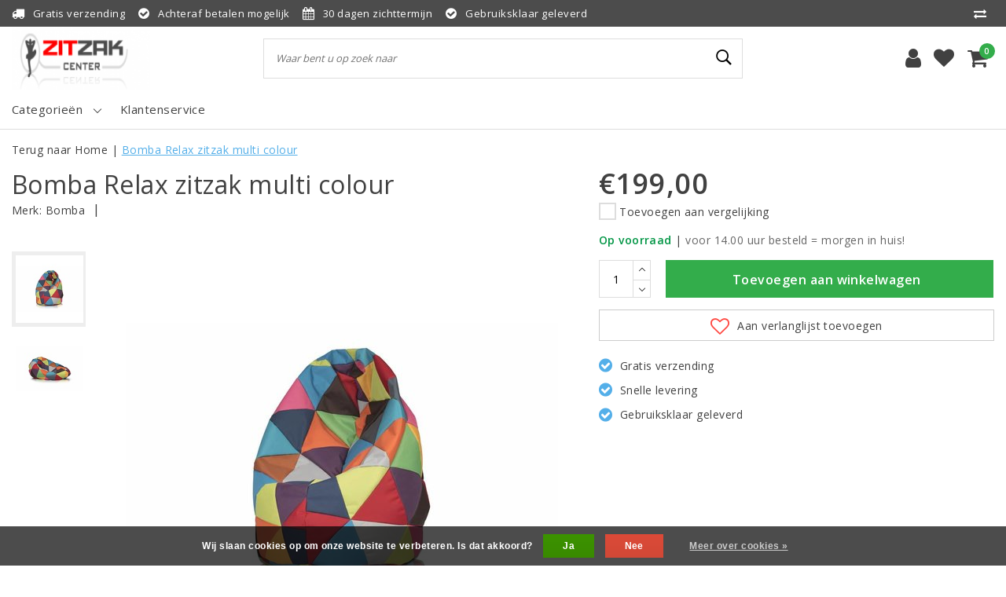

--- FILE ---
content_type: text/html;charset=utf-8
request_url: https://www.zitzakcenter.nl/bomba-relax-zitzak-multi-colour.html
body_size: 11878
content:
<!DOCTYPE html>
<html lang="nl">
  <head>
    <!--
		Zitzakcenter by InStijl Media
    InStijl Media Unity Theme v2.1
    Theme by InStijl Media
    https://www.instijlmedia.nl
    
    If you are interested in our special offers or some customizaton, please contact us at info@instijlmedia.nl.
    -->
        <meta http-equiv="X-UA-Compatible" content="IE=Edge">
<title>Bomba Relax zitzak multi colour | Zitzakcenter</title>
<meta name="description" content="Deze mega comfortabele stoel is op meerdere manieren te gebruiken zodat je er op allerlei manieren lekker in kan zitten, liggen of hangen.">
<meta name="keywords" content="zitzak, bomba ">
<meta name="HandheldFriendly" content="true">
<meta name="viewport" content="width=device-width, initial-scale=1, viewport-fit=cover">
<meta name="author" content="//www.instijlmedia.nl/">
<meta name="apple-mobile-web-app-capable" content="yes">
<meta name="apple-mobile-web-app-status-bar-style" content="white">
<meta name="author" content="//www.instijlmedia.nl/">
<meta name="theme-color" content="#ffffff">
<meta name="MobileOptimized" content="320">
<meta name="HandheldFriendly" content="true">
<link rel="icon" type="image/x-icon" href="https://cdn.webshopapp.com/shops/94596/themes/183703/assets/favicon.ico?20250327145548">
<link rel="apple-touch-icon" href="https://cdn.webshopapp.com/shops/94596/themes/183703/assets/favicon.ico?20250327145548">
<link rel="preconnect" href="//ajax.googleapis.com">
<link rel="preconnect" href="//cdn.webshopapp.com/">
<link rel="preconnect" href="//cdn.webshopapp.com/">	
<link rel="dns-prefetch" href="//ajax.googleapis.com">
<link rel="dns-prefetch" href="//cdn.webshopapp.com/">
<link rel="dns-prefetch" href="//cdn.webshopapp.com/">	

<meta property="fb:app_id" content="966242223397117"/>
<meta property="og:type" content="website"> 
<meta property="og:description" content="Deze mega comfortabele stoel is op meerdere manieren te gebruiken zodat je er op allerlei manieren lekker in kan zitten, liggen of hangen.">
<meta property="og:image" content="https://cdn.webshopapp.com/shops/94596/themes/183703/assets/logo.png?20250327145548">

		<link rel="preload" as="style" href="//fonts.googleapis.com/css?family=Open%20Sans:300,400,600&amp;display=swap">
	<link rel="preconnect" href="https://fonts.googleapis.com">
	<link rel="preconnect" href="https://fonts.gstatic.com" crossorigin>
	<link rel="dns-prefetch" href="https://fonts.googleapis.com">
	<link rel="dns-prefetch" href="https://fonts.gstatic.com" crossorigin>

		<link href="//fonts.googleapis.com/css?family=Open%20Sans:300,400,600&amp;display=swap" rel="stylesheet" media="all">

<link rel="stylesheet" href="https://cdn.webshopapp.com/shops/94596/themes/183703/assets/ism-bootstrap-min.css?20250327145810" media="all" />
<link rel="stylesheet" href="https://cdn.webshopapp.com/shops/94596/themes/183703/assets/owl-carousel-min.css?20250327145810" media="all" />
<link rel="stylesheet" href="https://cdn.webshopapp.com/shops/94596/themes/183703/assets/stylesheet.css?20250327145810" media="all" />
<link rel="stylesheet" href="https://cdn.webshopapp.com/shops/94596/themes/183703/assets/productpage.css?20250327145810" media="all" />
<link rel="stylesheet" href="https://cdn.webshopapp.com/shops/94596/themes/183703/assets/media-queries.css?20250327145810" media="all" />
<link rel="stylesheet" href="https://cdn.webshopapp.com/shops/94596/themes/183703/assets/settings.css?20250327145810" media="all" /> 
    <script src="https://cdn.webshopapp.com/assets/jquery-1-9-1.js?2025-02-20"></script>
  <script src="https://cdn.webshopapp.com/shops/94596/themes/183703/assets/owl-carousel-min.js?20250327145810"></script>
         <script type="application/ld+json">
			{
				"@context": "http://schema.org/",
				"@type": "Organization",
				"url": "https://www.zitzakcenter.nl/",
				"name": "Zitzakcenter",
				"legalName": "Zitzakcenter",
				"description": "Deze mega comfortabele stoel is op meerdere manieren te gebruiken zodat je er op allerlei manieren lekker in kan zitten, liggen of hangen.",
				"logo": "https://cdn.webshopapp.com/shops/94596/themes/183703/assets/logo.png?20250327145548",
				"image": "https://cdn.webshopapp.com/shops/94596/themes/183703/assets/logo.png?20250327145548",
				"contactPoint": {
					"@type": "ContactPoint",
					"contactType": "Customer service",
					"telephone": ""
				}
			}
</script>  	    <script>var ism_blog = '0';</script>             <meta charset="utf-8"/>
<!-- [START] 'blocks/head.rain' -->
<!--

  (c) 2008-2026 Lightspeed Netherlands B.V.
  http://www.lightspeedhq.com
  Generated: 26-01-2026 @ 17:58:09

-->
<link rel="canonical" href="https://www.zitzakcenter.nl/bomba-relax-zitzak-multi-colour.html"/>
<link rel="alternate" href="https://www.zitzakcenter.nl/index.rss" type="application/rss+xml" title="Nieuwe producten"/>
<link href="https://cdn.webshopapp.com/assets/cookielaw.css?2025-02-20" rel="stylesheet" type="text/css"/>
<meta name="robots" content="noodp,noydir"/>
<meta name="google-site-verification" content="TLK4pT9OJRxStrEKGSa2UAegZi9V1Us-FNosxapbwm0"/>
<meta property="og:url" content="https://www.zitzakcenter.nl/bomba-relax-zitzak-multi-colour.html?source=facebook"/>
<meta property="og:site_name" content="Zitzakcenter"/>
<meta property="og:title" content="Bomba Relax zitzak multi colour"/>
<meta property="og:description" content="Deze mega comfortabele stoel is op meerdere manieren te gebruiken zodat je er op allerlei manieren lekker in kan zitten, liggen of hangen."/>
<meta property="og:image" content="https://cdn.webshopapp.com/shops/94596/files/146810756/bomba-bomba-relax-zitzak-multi-colour.jpg"/>
<!--[if lt IE 9]>
<script src="https://cdn.webshopapp.com/assets/html5shiv.js?2025-02-20"></script>
<![endif]-->
<!-- [END] 'blocks/head.rain' -->
  </head>
 	<body class="body osx webkit">
            
<script>
var google_tag_params = {
  ecomm_prodid: '55943804',
  ecomm_pagetype: 'product',
  ecomm_totalvalue: 199.00,
};
</script>
<script>
window.dataLayer = window.dataLayer || [];
dataLayer.push({google_tag_params: window.google_tag_params})
</script>
              <div id="page" class="page page-">
      <div id="wrapper" class="wrapper">
              	        <div id="resMenu" class="sidenav"> 
  <div class="menu-text">
    <a href="https://www.zitzakcenter.nl/" title="Zitzakcenter">
    	<strong>Zitzakcenter</strong>
    </a>
  </div>
  <div id="resMenuCloser" onclick="$('body, #resMenu, .btn-mobile.menu').removeClass('open');$('#resNav ul ul').removeClass('nav-active');">
    <span class="pe-7s-close"></span>
  </div>
  <div class="clear"></div>
  <div id="resNav">
    <ul class="categories list-unstyled p-0 m-0">
      <li class="item homepage">
        <a href="https://www.zitzakcenter.nl/" title="Zitzakcenter"><strong>Homepage</strong></a>
      </li>
            <li class="item category">
        <a href="" title="Zitzakken" onclick="return false;"><span>Zitzakken</span></a>
                <span class="pe-7s-angle-right"></span>
        <ul class="list-unstyled p-0 m-0">
          <li class="item goback">
        		<a href="" title="Zitzakken" onclick="$(this).closest('ul').removeClass('nav-active');return false;"><i class="pe-7s-angle-left"></i><span class="text">Terug naar Menu</span></a>
          </li>
          <li class="item">
        		<a href="https://www.zitzakcenter.nl/zitzakken/" title="Zitzakken"><strong>Zitzakken</strong></a>
          </li>
                    <li class="item">
            <a href="https://www.zitzakcenter.nl/zitzakken/grote-zitzakken/" title="Grote zitzakken"><span>Grote zitzakken</span></a>
                      </li>
                    <li class="item">
            <a href="https://www.zitzakcenter.nl/zitzakken/kleine-zitzakken/" title="Kleine zitzakken"><span>Kleine zitzakken</span></a>
                      </li>
                    <li class="item">
            <a href="https://www.zitzakcenter.nl/zitzakken/sport-zitzakken/" title="Sport zitzakken"><span>Sport zitzakken</span></a>
                      </li>
                  </ul>
              </li>
            <li class="item category">
        <a href="" title="Kinder zitzakken" onclick="return false;"><span>Kinder zitzakken</span></a>
                <span class="pe-7s-angle-right"></span>
        <ul class="list-unstyled p-0 m-0">
          <li class="item goback">
        		<a href="" title="Kinder zitzakken" onclick="$(this).closest('ul').removeClass('nav-active');return false;"><i class="pe-7s-angle-left"></i><span class="text">Terug naar Menu</span></a>
          </li>
          <li class="item">
        		<a href="https://www.zitzakcenter.nl/kinder-zitzakken/" title="Kinder zitzakken"><strong>Kinder zitzakken</strong></a>
          </li>
                    <li class="item">
            <a href="https://www.zitzakcenter.nl/kinder-zitzakken/kinder-zitzak/" title="Kinder zitzak"><span>Kinder zitzak</span></a>
                      </li>
                    <li class="item">
            <a href="https://www.zitzakcenter.nl/kinder-zitzakken/kinder-zitzak-stoel/" title="Kinder zitzak stoel"><span>Kinder zitzak stoel</span></a>
                      </li>
                  </ul>
              </li>
            <li class="item category">
        <a href="https://www.zitzakcenter.nl/luxe-design-zitzakken/" title="Luxe design zitzakken"><span>Luxe design zitzakken</span></a>
              </li>
            <li class="item category">
        <a href="https://www.zitzakcenter.nl/outdoor-zitzakken/" title="Outdoor zitzakken"><span>Outdoor zitzakken</span></a>
              </li>
            <li class="item category">
        <a href="https://www.zitzakcenter.nl/zitzak-stoelen/" title="Zitzak stoelen"><span>Zitzak stoelen</span></a>
              </li>
            <li class="item category">
        <a href="https://www.zitzakcenter.nl/poefen/" title="Poefen"><span>Poefen</span></a>
              </li>
            <li class="item category">
        <a href="https://www.zitzakcenter.nl/zitzakvulling/" title="Zitzakvulling"><span>Zitzakvulling</span></a>
              </li>
            <li class="item category">
        <a href="https://www.zitzakcenter.nl/zitzakken-bedrukken/" title="Zitzakken bedrukken"><span>Zitzakken bedrukken</span></a>
              </li>
            <li class="item category">
        <a href="https://www.zitzakcenter.nl/hondenkussens/" title="Hondenkussens"><span>Hondenkussens</span></a>
              </li>
            <li class="item category">
        <a href="https://www.zitzakcenter.nl/airloungers/" title="Airloungers"><span>Airloungers</span></a>
              </li>
            <li class="item category">
        <a href="https://www.zitzakcenter.nl/aanbieding/" title="Aanbieding"><span>Aanbieding</span></a>
              </li>
          </ul>
    <ul class="list-unstyled p-0 m-0">
                         <li class="item">
        <a href="https://www.zitzakcenter.nl/brands/" title="Merken" onclick="return false;"><span>Merken</span></a>
                <span class="pe-7s-angle-right"></span>
        <ul class="submenu no-subs list-unstyled p-0 m-0">
          <li class="item goback">
        		<a href="" title="Merken" onclick="$(this).closest('ul').removeClass('nav-active');return false;"><i class="pe-7s-angle-left"></i><span>Terug naar Menu</span></a>
          </li>
          <li class="item">
        		<a href="https://www.zitzakcenter.nl/brands/" title="Merken"><strong>Merken</strong></a>
          </li>
                    <li class="item">
            <a href="https://www.zitzakcenter.nl/brands/bomba/" title="Bomba">Bomba</a>
          </li>
                    <li class="item">
            <a href="https://www.zitzakcenter.nl/brands/fredsack/" title="Fredsack">Fredsack</a>
          </li>
                    <li class="item">
            <a href="https://www.zitzakcenter.nl/brands/red-label/" title="Red Label">Red Label</a>
          </li>
                    <li class="item">
            <a href="https://www.zitzakcenter.nl/brands/sitonit/" title="Sitonit">Sitonit</a>
          </li>
                  </ul>
              </li>
                              <li class="item service">
          <a href="https://www.zitzakcenter.nl/service/" title="Service" class=""><span>Klantenservice</span></a>
      </li>
    </ul>
    <ul class="list-unstyled p-0 m-0">
        <li class="item lang">
         <a href="" onclick="return false;" title="Nederlands" class="language language-nl" >
   	<span><span class="flag"></span> / 	EUR</span>   </a>
    	<span class="pe-7s-angle-right"></span>
           <ul class="subnav-col list-unstyled p-0 m-0">
                        <li class="item goback">
            <a href="" title="Nederlands" onclick="$(this).closest('ul').slideUp('fast');return false;"><i class="pe-7s-angle-left"></i><span>Terug naar Menu</span></a>
          </li>
          <li class="item lang">
            <a href="https://www.zitzakcenter.nl/go/product/55943804" title="Nederlands" class="language language-nl"><strong>Taal</strong></a>
          </li>
                          <li class="lang">
           <a href="https://www.zitzakcenter.nl/go/product/55943804" title="Nederlands" class="language language-nl">
             <strong>Nederlands</strong>             <span class="flag"></span>
           </a>
        </li>
           
          
   </ul>
</li>      <li class="item account">
         <a href="https://www.zitzakcenter.nl/account/" title="Inloggen">
          <span>Inloggen</span></a>
      </li>
      <li class="item compare"><a href="https://www.zitzakcenter.nl/compare/" title="Vergelijk"><span>Vergelijk producten</span></a></li>
            <li class="item cart">
         <a href="https://www.zitzakcenter.nl/account/wishlist/" title="Verlanglijst"><span>Verlanglijst</span>
        </a>
      </li>
            <li class="item cart">
         <a href="https://www.zitzakcenter.nl/cart/" title="Winkelwagen"><span>Winkelwagen</span>
        </a>
      </li>
    </ul>
  </div>
</div><div id="resCart" class="sidenav ism-cart-menu">
   <div class="cart-title">
        Winkelwagen
        <div id="resCartCloser" onclick="$('body, #resCart, .btn-mobile.cart').removeClass('open');">
          <span class="pe-7s-close"></span>
        </div>
     </div>
   <div class="sidenav-products">
           <div class="cart-products empty-cart">
         <div class="cart-content">U heeft geen artikelen in uw winkelwagen</div>
      </div>
            <div class="cart-footer cart-total">
        <div class="free-shipping">
                </div>
         <table class="total">
                        <tr>
               <td><strong>Totaal</strong></td>
               <td class="totaltotal">€0,00</td>
            </tr>
         </table>
         <a class="btn btn-primary btn-lg btn-block mt-2" href="https://www.zitzakcenter.nl/cart/"><i class="ion ion-ios-cart"></i>Bestellen</a>
      </div>
   </div>
</div><div id="resLogin" class="ism-account-menu sidenav">
   <div class="sidenav-container">
     <div class="sidenav-title-box">
       <h3>Mijn account</h3>
       <div id="resLoginCloser" onclick="$('body, #resLogin, .btn-mobile.account, .btn-mobile.wishlist').removeClass('open');">
          <span class="pe-7s-close"></span>
        </div>
       <div class="dropdown-divider"></div>
     </div>
			     	<form method="post" id="ism-loginForm" action="https://www.zitzakcenter.nl/account/loginPost/?return=https%3A%2F%2Fwww.zitzakcenter.nl%2Fbomba-relax-zitzak-multi-colour.html">
            <input type="hidden" name="key" value="d76977e2fd9560cea83427f989836a83" />
            <input type="hidden" name="type" value="login" />
            <div class="form-group">
               <label for="ismLoginEmail">E-mailadres</label>
               <input type="email" name="email" class="form-control" id="ismLoginEmail" placeholder="Naam" autocomplete='email' required>
            </div>
            <div class="form-group mb-0">
               <label for="ismLoginPassword">Wachtwoord</label>
               <input type="password" name="password" class="form-control" id="ismLoginPassword" placeholder="Wachtwoord" autocomplete='current-password' required>
            </div>
           <a class="link pb-3 float-right" href="https://www.zitzakcenter.nl/account/password/"><small>Wachtwoord vergeten?</small></a>
            <button type="submit" class="btn btn-primary no-effect btn-block">Log in</button>
     		</form>
     		<div class="sidenav-title-box pt-3">
           <h3>Nieuwe klant?</h3>
           <div class="dropdown-divider"></div>
         </div>
     	<div class="sidenav-content">
     		<ul class="list-checks list-unstyled p-0 m-0 mb-2">
          <li><i class="fa fa-check-circle-o"></i>Return your products at all time</li>
          <li><i class="fa fa-check-circle-o"></i>Make your shop experience better and faster</li>
          <li><i class="fa fa-check-circle-o"></i>Save your cart and save products to your wishlist</li>
        </ul>
     	</div>
      <a  class="btn btn-primary btn-block" href="https://www.zitzakcenter.nl/account/register/">Registreren</a>
             </div>
</div><div id="modalNewsletter" class="modal fade" tabindex="-1" role="dialog" data-title="newsletter">
  <div class="modal-dialog modal-lg" role="document">
  	<div class="modal-content">
      <button type="button" class="close" data-dismiss="modal" aria-label="Close">
          <span aria-hidden="true">×</span>
        </button>
        <form id="formNewsletter" action="https://www.zitzakcenter.nl/account/newsletter/" method="post" class="popup-a popup-newsletter">
                    <div class="news-image">
            <img src="https://cdn.webshopapp.com/shops/94596/themes/183703/assets/newsletter.jpg?20250327145810" alt="Newsletter" class="img-responsive">
          </div>
                    <div class="news-details">
            <div class="news-header">
              <b><h3>Nieuwsbrief</h3></b>
              <p>Your text here</p>
            </div>
            <div class="news-content">
              <input type="hidden" name="key" value="d76977e2fd9560cea83427f989836a83" />
              <label for="formNewsletterEmail">E-mailadres</label>
              <input type="text" name="email" id="formNewsletterEmail" class="form-control mb-2" placeholder="E-mailadres"/>
            </div>
            <button type="submit" class="btn btn-primary btn-block mt-2">Abonneer</button>
          </div>
        </form>
    </div>
  </div>
</div>        <div class="content">
        	<div class="overlay-bg"></div>
                    	<header id="header" class="header header-pages">
  <div id="topnav">
  <div class="container-fluid">
    <div class="row">
      <div class="col-xl-10 col-12 text-left">
        <div class="usp">
  <div class="list-usp">
    <div class="no-carousel">             <div class="item-usp align-top usp-inline">
            <i class="fa fa-truck "></i>
      <div class="item-details">
        <span>Gratis verzending</span> 
              </div>
          </div>
        <div class="item-usp align-top usp-inline">
            <i class="fa fa-check-circle"></i>
      <div class="item-details">
        <span>Achteraf betalen mogelijk</span> 
              </div>
          </div>
        <div class="item-usp align-top usp-inline">
            <i class="fa fa-calendar"></i>
      <div class="item-details">
        <span>30 dagen zichttermijn</span> 
              </div>
          </div>
        <div class="item-usp align-top usp-inline">
            <i class="fa fa-check-circle"></i>
      <div class="item-details">
        <span>Gebruiksklaar geleverd</span> 
              </div>
          </div>
        </div>
  </div>
</div>
<div class="clearfix"></div>
      </div>
      <div id="global" class="col-xl-2 col-12 d-xl-block d-lg-none text-right">
                <div class="compare">
          <ul class="list-unstyled p-0 m-0">
        		<li class="compare-item"><a href="https://www.zitzakcenter.nl/compare/" title="Vergelijk"><i class="fa fa-exchange" aria-hidden="true"></i></a></li>
          </ul>
        </div>
                      	      </div>
    </div>   
  </div>
</div>  <div class="header-sticky">
    <div class="header-nav">
      <div class="container-fluid">
          <div class="header-inner">
             <div class="row">
              	<div class="d-xl-none d-lg-inline-block col-md-4 col-2">
              		<div id="resNavOpener" onclick="$('#wrapper').toggleClass('open');return false;" data-trigger="menu" data-target="#resMenu">
                    <div class="menu-icon">
                      <div class="buttonContainer">
                        <div class="miniBar"></div>
                        <div class="miniBar middle"></div>
                        <div class="miniBar"></div>
                      </div>
                      <span class="menu-text">Menu</span>
                    </div>
                	</div>
               	</div>
                <div id="logo" class="col-xl-3 col-md-4 col-8">
                   <div class="logo">
                     <div class="logo-inner">
                       <div class="logo-menu main-item">
                          <div class="menu-icon">
                            <div class="buttonContainer">
                              <div class="miniBar"></div>
                              <div class="miniBar middle"></div>
                              <div class="miniBar"></div>
                            </div>
                            <span class="menu-text">Menu</span>
                          </div>
                         <div class="navigation subs">
   <ul class="list-unstyled p-0 m-0">
                        <li class="item subs no-subsub">
         <a href="https://www.zitzakcenter.nl/zitzakken/" title="Zitzakken"><span>Zitzakken</span><i class="pe-7s-angle-right"></i></a>
                  <div class="subnav">
                        <ul class="subnav-col list-unstyled m-0">
                              <li class="subitem">
                  <a href="https://www.zitzakcenter.nl/zitzakken/grote-zitzakken/" title="Grote zitzakken"><strong>Grote zitzakken</strong></a>
                                 </li>
                           </ul>
                        <ul class="subnav-col list-unstyled m-0">
                              <li class="subitem">
                  <a href="https://www.zitzakcenter.nl/zitzakken/kleine-zitzakken/" title="Kleine zitzakken"><strong>Kleine zitzakken</strong></a>
                                 </li>
                           </ul>
                        <ul class="subnav-col list-unstyled m-0">
                              <li class="subitem">
                  <a href="https://www.zitzakcenter.nl/zitzakken/sport-zitzakken/" title="Sport zitzakken"><strong>Sport zitzakken</strong></a>
                                 </li>
                           </ul>
                                               <div class="clearfix"></div>
                                 </div>
               </li>
                        <li class="item subs no-subsub">
         <a href="https://www.zitzakcenter.nl/kinder-zitzakken/" title="Kinder zitzakken"><span>Kinder zitzakken</span><i class="pe-7s-angle-right"></i></a>
                  <div class="subnav">
                        <ul class="subnav-col list-unstyled m-0">
                              <li class="subitem">
                  <a href="https://www.zitzakcenter.nl/kinder-zitzakken/kinder-zitzak/" title="Kinder zitzak"><strong>Kinder zitzak</strong></a>
                                 </li>
                           </ul>
                        <ul class="subnav-col list-unstyled m-0">
                              <li class="subitem">
                  <a href="https://www.zitzakcenter.nl/kinder-zitzakken/kinder-zitzak-stoel/" title="Kinder zitzak stoel"><strong>Kinder zitzak stoel</strong></a>
                                 </li>
                           </ul>
                                               <div class="clearfix"></div>
                                 </div>
               </li>
                        <li class="item no-subs no-subsub">
         <a href="https://www.zitzakcenter.nl/luxe-design-zitzakken/" title="Luxe design zitzakken"><span>Luxe design zitzakken</span></a>
               </li>
                        <li class="item no-subs no-subsub">
         <a href="https://www.zitzakcenter.nl/outdoor-zitzakken/" title="Outdoor zitzakken"><span>Outdoor zitzakken</span></a>
               </li>
                        <li class="item no-subs no-subsub">
         <a href="https://www.zitzakcenter.nl/zitzak-stoelen/" title="Zitzak stoelen"><span>Zitzak stoelen</span></a>
               </li>
                        <li class="item no-subs no-subsub">
         <a href="https://www.zitzakcenter.nl/poefen/" title="Poefen"><span>Poefen</span></a>
               </li>
                        <li class="item no-subs no-subsub">
         <a href="https://www.zitzakcenter.nl/zitzakvulling/" title="Zitzakvulling"><span>Zitzakvulling</span></a>
               </li>
                  <li class="item">
         <a href="https://www.zitzakcenter.nl/catalog/" title="Alle categorieën" class="itemlink">
         <span class="title italic">Alle categorieën</span>
         </a>
      </li>
         </ul>
</div>                       </div>
                        <a href="https://www.zitzakcenter.nl/" title="Zitzakcenter">
                                                <img src="https://cdn.webshopapp.com/shops/94596/themes/183703/assets/logo.png?20250327145548" alt="logo" />
                                                </a>
                     </div>
                   </div>
               </div>
               <div id="search" class="col-lg-6 d-none d-xl-block">
                  
<div class="live-catsearch">
   <div class="searchnav hallmark">
      <form action="https://www.zitzakcenter.nl/search/" method="get" id="formSearch">
        <div class="title-box text-center">Waar bent u op zoek naar</div>
        <div class="search-inner-bar">
          <i class="pe-7s-angle-left" onclick="" title="Zoeken"></i>
           <input type="search" name="q" autocomplete="off" value="" placeholder="Waar bent u op zoek naar" />
          <i class="pe-7s-search" onclick="$('#formSearch').submit();" title="Zoeken"></i>
           <div class="autocomplete">
                            <div class="products products-livesearch clearfix"></div>
              <div class="notfound">Geen producten gevonden...</div>
           </div>
        </div>
      </form>
        </div>
</div>               </div>
               <div id="globals" class="col-xl-3 col-md-4 col-2">
                   <div id="cart" class="">
                     <div class="cart-inner">
                                            <div class="link account">
                         <a href="" title="Inloggen" data-trigger="account" data-target="#resLogin">
                           <div class="login cart-icon">
                             <i class="fa fa-user"></i>
                           </div>
                           <span class="menu-text">Inloggen</span>
                        </a>
                      </div>
                                         <div class="wish mobile-link wishlist">
                         <a href="https://www.zitzakcenter.nl/account/wishlist/" title="Verlanglijst" data-trigger="account" data-target="#resLogin" >
                           <div class="login cart-icon">
                             <i class="fa fa-heart"></i>
                           </div>
                           <span class="menu-text">Verlanglijst</span>
                        </a>
                      </div>
                                             <div class="link mobile-link cart-vertical cartlist">
                         <a href="" title="Winkelwagen" data-trigger="cart" data-target="#resCart">
                            <div class="cart-icon">
                               <i class="fa fa-shopping-cart"></i>
                               <div class="cart-count"><span>0</span></div>
                            </div>
                           <span class="menu-text">Winkelwagen</span>
                         </a>
                      </div>
                     </div>
                   </div>
                </div>
             </div>
          </div>
        </div>
      </div>
    	    		<nav id="navigation" class="d-xl-block d-none">
  <div class="container-fluid position-relative">
    <div class="mainnav">
                  <div class="main-item subs">
        <a href="https://www.zitzakcenter.nl/catalog/" title="Categorieën">
          <span>Categorieën</span>
          <i class="pe-7s-angle-down"></i>
        </a>
        <div class="navigation subs">
          <ul class="list-unstyled p-0 m-0">
                                                <li class="item subs no-subsub">
              <a href="https://www.zitzakcenter.nl/zitzakken/" title="Zitzakken"><span>Zitzakken</span><i class="pe-7s-angle-right"></i></a>
                            <div class="subnav">
                                <ul class="subnav-col list-unstyled m-0">
                                      <li class="subitem">
                			<a href="https://www.zitzakcenter.nl/zitzakken/grote-zitzakken/" title="Grote zitzakken"><strong>Grote zitzakken</strong></a>
                                          </li>
                                  </ul>
                                <ul class="subnav-col list-unstyled m-0">
                                      <li class="subitem">
                			<a href="https://www.zitzakcenter.nl/zitzakken/kleine-zitzakken/" title="Kleine zitzakken"><strong>Kleine zitzakken</strong></a>
                                          </li>
                                  </ul>
                                <ul class="subnav-col list-unstyled m-0">
                                      <li class="subitem">
                			<a href="https://www.zitzakcenter.nl/zitzakken/sport-zitzakken/" title="Sport zitzakken"><strong>Sport zitzakken</strong></a>
                                          </li>
                                  </ul>
                                                <div class="clearfix"></div>
                                              </div>
                          </li>
                                                <li class="item subs no-subsub">
              <a href="https://www.zitzakcenter.nl/kinder-zitzakken/" title="Kinder zitzakken"><span>Kinder zitzakken</span><i class="pe-7s-angle-right"></i></a>
                            <div class="subnav">
                                <ul class="subnav-col list-unstyled m-0">
                                      <li class="subitem">
                			<a href="https://www.zitzakcenter.nl/kinder-zitzakken/kinder-zitzak/" title="Kinder zitzak"><strong>Kinder zitzak</strong></a>
                                          </li>
                                  </ul>
                                <ul class="subnav-col list-unstyled m-0">
                                      <li class="subitem">
                			<a href="https://www.zitzakcenter.nl/kinder-zitzakken/kinder-zitzak-stoel/" title="Kinder zitzak stoel"><strong>Kinder zitzak stoel</strong></a>
                                          </li>
                                  </ul>
                                                <div class="clearfix"></div>
                                              </div>
                          </li>
                                                <li class="item no-subs no-subsub">
              <a href="https://www.zitzakcenter.nl/luxe-design-zitzakken/" title="Luxe design zitzakken"><span>Luxe design zitzakken</span></a>
                          </li>
                                                <li class="item no-subs no-subsub">
              <a href="https://www.zitzakcenter.nl/outdoor-zitzakken/" title="Outdoor zitzakken"><span>Outdoor zitzakken</span></a>
                          </li>
                                                <li class="item no-subs no-subsub">
              <a href="https://www.zitzakcenter.nl/zitzak-stoelen/" title="Zitzak stoelen"><span>Zitzak stoelen</span></a>
                          </li>
                                                <li class="item no-subs no-subsub">
              <a href="https://www.zitzakcenter.nl/poefen/" title="Poefen"><span>Poefen</span></a>
                          </li>
                                                <li class="item no-subs no-subsub">
              <a href="https://www.zitzakcenter.nl/zitzakvulling/" title="Zitzakvulling"><span>Zitzakvulling</span></a>
                          </li>
                                                <li class="item no-subs no-subsub">
              <a href="https://www.zitzakcenter.nl/zitzakken-bedrukken/" title="Zitzakken bedrukken"><span>Zitzakken bedrukken</span></a>
                          </li>
                                                <li class="item no-subs no-subsub">
              <a href="https://www.zitzakcenter.nl/hondenkussens/" title="Hondenkussens"><span>Hondenkussens</span></a>
                          </li>
                                                <li class="item no-subs no-subsub">
              <a href="https://www.zitzakcenter.nl/airloungers/" title="Airloungers"><span>Airloungers</span></a>
                          </li>
                                    <li class="item">
              <a href="https://www.zitzakcenter.nl/catalog/" title="Alle categorieën" class="itemlink">
                <span class="title italic">Alle categorieën</span>
              </a>
            </li>
                      </ul>
        </div>
      </div>
      
            
      
                  <div class="main-item">
        <a href="https://www.zitzakcenter.nl/service/" title="">
        	<span>Klantenservice</span>
        </a>
      </div>
      <div class="mainright">
              </div>
    </div>
  </div>
</nav>    	  	</div>
</header>
<div class="clearfix"></div>                    <main id="main" class="page">
                        <div itemscope itemtype="https://schema.org/Product">
  <meta itemprop="name" content="Bomba Bomba Relax zitzak multi colour">
  <meta itemprop="url" content="https://www.zitzakcenter.nl/bomba-relax-zitzak-multi-colour.html">
  <meta itemprop="brand" content="Bomba" />  <meta itemprop="description" content="Deze mega vrolijk gekleurde stoel is op meerdere manieren te gebruiken zodat je er op allerlei manieren lekker in kan zitten, liggen of hangen. De Bomba Relax is leverbaar in diverse kleuren." />  <meta itemprop="image" content="https://cdn.webshopapp.com/shops/94596/files/146810756/300x300x2/bomba-bomba-relax-zitzak-multi-colour.jpg" />  
  <meta itemprop="gtin13" content="7434009195123" />  <meta itemprop="mpn" content="0" />  <meta itemprop="sku" content="0" />  <div itemprop="offers" itemscope itemtype="https://schema.org/Offer">
    <meta itemprop="url" content="https://www.zitzakcenter.nl/bomba-relax-zitzak-multi-colour.html">
    <meta itemprop="priceValidUntil" content='2027-01-26'>
    <meta itemprop="priceCurrency" content="EUR">
    <meta itemprop="price" content="199.00" />
    <meta itemprop="itemCondition" itemtype="https://schema.org/OfferItemCondition" content="https://schema.org/NewCondition"/>
   	    <meta itemprop="availability" content="http://schema.org/InStock"/>
    <meta itemprop="inventoryLevel" content="1" />
      </div>
   
   <div itemprop="aggregateRating" itemscope itemtype="https://schema.org/AggregateRating">
     <meta itemprop="ratingValue" content="5">
     <meta itemprop="reviewCount" content="1">
     <meta itemprop="worstRating" content="1"/>
     <meta itemprop="bestRating" content="5"/>
    </div>
      <div itemprop="Review" itemscope itemtype="https://schema.org/Review">
            <meta itemprop="author" content="Kanijn"/>
      <meta itemprop="datePublished" content="2020-04-22"/>
      <meta itemprop="description" content="Een vrolijke en fijne zitzak. Heb hem aangeschaft voor buiten; een aanwinst voor mijn stadstuintje. Door het handige formaat kan hij &#039;s winters binnen staan zonder al te veel plaats in te nemen."/>
      <div itemprop="reviewRating" itemscope itemtype="https://schema.org/Rating">
        <meta itemprop="ratingValue" content="5"/>
        <meta itemprop="bestRating" content="5"/>
        <meta itemprop="worstRating" content="1"/>
      </div>
          </div>
    </div>

<div id="product">
  <div class="product-dropdown">
    <div class="container-fluid">
      <div class="product-dropdown-wrap row">
        <div class="product-dropdown-info col-md-9 col-10">
          <div class="product-dropdown-thumb">
          	<img src="https://cdn.webshopapp.com/shops/94596/files/146810756/65x65x2/bomba-bomba-relax-zitzak-multi-colour.jpg" alt="Bomba Bomba Relax zitzak multi colour" class="product-thumbnail" />
        	</div>
          <div class="product-details">
            <strong class="product-title" itemprop="name" content="Bomba Bomba Relax zitzak multi colour">Bomba Relax zitzak multi colour</strong>
            <div class="product-price">
     <div class="price">
            <strong class="price-new">€199,00</strong>
         </div>
        <div class="clear"></div>
     
   </div>          </div>
        </div>
        <div class="product-dropdown-cart col-md-3 col-2">
          <a href="javascript:;" onclick="$('#product_configure_form').submit();" class="btn btn-primary btn-shoppingcart no-effect" title="Toevoegen aan winkelwagen">
            <span class="text">Toevoegen aan winkelwagen</span>
            <span class="icon"><i class="fa fa-shopping-cart"></i></span>
          </a>
        </div>
      </div>
    </div>
  </div>
  <div class="productpage">
        <div class="page-head product">
      <div class="container-fluid">
      <div class="row">
        <div class="col-12 clearfix text-left">
          <div class="breadcrumbs">
                        <a href="https://www.zitzakcenter.nl/" title=""><span>Terug naar Home</span></a> |
                                   	<a href="https://www.zitzakcenter.nl/bomba-relax-zitzak-multi-colour.html" class="crumb active last" title="Bomba Relax zitzak multi colour">Bomba Relax zitzak multi colour</a>
                      </div>
        </div>
        <div class="page-title col-lg-7 col-sd-12">
          <div class="product-title-box">
            <div class="ismProducttitleSelect">
              <i class="fa fa-times"></i>
              <h3>Cheaper somewhere else?</h3>
              <p>Let us know!</p>
              <span><i class="fa fa-phone"></i></span>
              <span><i class="fa fa-envelope"></i><a href="/cdn-cgi/l/email-protection" class="__cf_email__" data-cfemail="21484f474e615b48555b404a42444f5544530f4f4d">[email&#160;protected]</a></span>
            </div>
            	<h1 class="product-title" itemprop="name" content="Bomba Relax zitzak multi colour">Bomba Relax zitzak multi colour</h1>
          </div>
                      <div class="product-brand">
              <span>Merk:</span>
              <a href="https://www.zitzakcenter.nl/brands/bomba/" title="Bomba">Bomba</a>
            </div> |
                                        <div class="product-shopinfo">
                          </div>
                      <div class="zoombox pt-3 row">
                        <div class="product-thumbs col-xl-2 col-md-3 col-3">
              <div id="thumbs" class="thumbs">
                                                                <div class="item active">
                  <a href="" data-image-id="146810756" onclick="return false;" class="">
                                    <img data-src="https://cdn.webshopapp.com/shops/94596/files/146810756/120x120x2/bomba-bomba-relax-zitzak-multi-colour.jpg" alt="Bomba Bomba Relax zitzak multi colour" class="img-responsive" />
                                    </a>
                </div>
                                <div class="item">
                  <a href="" data-image-id="146810759" onclick="return false;" class="">
                                    <img data-src="https://cdn.webshopapp.com/shops/94596/files/146810759/120x120x2/bomba-bomba-relax-zitzak-multi-colour.jpg" alt="Bomba Bomba Relax zitzak multi colour" class="img-responsive" />
                                    </a>
                </div>
                                 
              </div>  
            </div>
						            <div id="main-image" class="product-image col-xl-10 col-md-9 col-12">
              <meta itemprop="image" content="https://cdn.webshopapp.com/shops/94596/files/146810756/300x250x2/bomba-bomba-relax-zitzak-multi-colour.jpg" />                            <div class="custom-nav">
                <a href="" onclick="return false;" class="prev"><i class="pe-7s-angle-left"></i></a>
                <a href="" onclick="return false;" class="next"><i class="pe-7s-angle-right"></i></a>
              </div>
                            <div id="product-image"> 
                <div class="product-image-main owl-carousel owl-theme">
                                  <a href="https://cdn.webshopapp.com/shops/94596/files/146810756/bomba-bomba-relax-zitzak-multi-colour.jpg" class="product-image-url fancybox first" data-image-id="146810756" data-fancybox="images">         
                                                      <img data-src="https://cdn.webshopapp.com/shops/94596/files/146810756/550x550x2/bomba-bomba-relax-zitzak-multi-colour.jpg" alt="Bomba Bomba Relax zitzak multi colour" data-original-url="https://cdn.webshopapp.com/shops/94596/files/146810756/335x281x2/bomba-bomba-relax-zitzak-multi-colour.jpg" data-featured-url="https://cdn.webshopapp.com/shops/94596/files/146810756/bomba-bomba-relax-zitzak-multi-colour.jpg"  class="img-responsive product-image-img">
                                                    </a> 
                                                  <a href="https://cdn.webshopapp.com/shops/94596/files/146810759/bomba-bomba-relax-zitzak-multi-colour.jpg" class="product-image-url fancybox" data-image-id="146810759" data-fancybox="images">         
                                                      <img data-src="https://cdn.webshopapp.com/shops/94596/files/146810759/550x550x2/bomba-bomba-relax-zitzak-multi-colour.jpg" alt="Bomba Bomba Relax zitzak multi colour" data-original-url="https://cdn.webshopapp.com/shops/94596/files/146810759/335x281x2/bomba-bomba-relax-zitzak-multi-colour.jpg" data-featured-url="https://cdn.webshopapp.com/shops/94596/files/146810759/bomba-bomba-relax-zitzak-multi-colour.jpg"  class="img-responsive product-image-img">
                                                    </a> 
                                                </div> 
                <div class="tab"><div class="tab-inner"><i class="fa fa-search-plus" aria-hidden="true"></i><span>Click to enlarge</span></div></div>              </div>
            </div>
          </div>
                  </div>
        <div class="cart col-lg-5 col-sd-12">
          <form action="https://www.zitzakcenter.nl/cart/add/107292125/" id="product_configure_form" method="post">
              <meta class="meta-currencysymbol" content="€" property="" />
            	<meta class="meta-price" content="199.00" />
            	<div class="product-price">
     <div class="price">
            <strong class="price-new">€199,00</strong>
         </div>
        <div class="clear"></div>
     
   </div>                                                            <input type="hidden" name="bundle_id" id="product_configure_bundle_id" value="">
 						                        <div class="product-compare">
                              <a href="https://www.zitzakcenter.nl/compare/add/107292125/" title="" rel="nofollow">
                  <input type="checkbox" onclick="location.href='https://www.zitzakcenter.nl/compare/add/107292125/'" >
                  <span>Toevoegen aan vergelijking</span>
                </a>
                          </div>
                        <div class="clearfix"></div>
            <div class="product-stock-delivery">
              <div class="product-stock">
                                <div class="onstock">
                  <strong>Op voorraad  </strong>
                </div>
                              </div>
                            |
              <div class="product-delivery">
                <span>voor 14.00 uur besteld = morgen in huis!</span>
              </div>
                                          <div class="ism-product-countdown">
                <i class="fa fa-clock-o" aria-hidden="true"></i><span class="">Je hebt nog</span> <span class="time">counting...</span> <strong>uur</strong>
            	</div>
                          </div>
            <div class="clearfix"></div>
            <div class="cart-details"> 
              	                <div class="quantity">
                  <input type="text" name="quantity" value="1" />
                  <div class="change">
                    <a href="javascript:;" onclick="updateQuantity('up');" class="up"><i class="pe-7s-angle-up"></i></a>
                    <a href="javascript:;" onclick="updateQuantity('down');" class="down"><i class="pe-7s-angle-down"></i></a>
                  </div>
                </div>
                              <div class="cart-button">
                                                                <a href="javascript:;" onclick="$('#product_configure_form').submit();" class="btn btn-primary no-effect btn-lg btn-shoppingcart" title="Toevoegen aan winkelwagen">
                  <span>Toevoegen aan winkelwagen</span>
                </a>
                                              </div>
            </div>
          </form> 
          <div class="secondary-buttons">
            <div class="row">
                            <div class="col-sm-12">
                                <a href="#" onclick="$('body, .content, #page, .ism-account-menu').toggleClass('open');return false;" title="Inloggen voor wishlist" class="btn btn-outline-secondary btn-wishtlist no-effect" rel="nofollow"><i class="fa fa-heart-o" aria-hidden="true"></i><span class="title">Aan verlanglijst toevoegen</span></a>
								              </div>
                          </div>
          </div>
          <div class="clearfix"></div>
          <div class="row">
            <div class="col-sm-12">
              <div class="servicedesk-usp widget">
                <div class="ism-services">
									<div class="product-details">
                    <div class="combi combi-details">
                      <ul class="combi-list list-unstyled m-0 p-0">
                                                                        <li class="combi-item">
                          <i class= "fa fa-check-circle"></i>
                          <span>Gratis verzending</span>
                        </li>
                                                                        <li class="combi-item">
                          <i class= "fa fa-check-circle"></i>
                          <span>Snelle levering</span>
                        </li>
                                                                        <li class="combi-item">
                          <i class= "fa fa-check-circle"></i>
                          <span>Gebruiksklaar geleverd</span>
                        </li>
                                              </ul>
                    </div>
                  </div>
                </div>
              </div>
            </div>
          </div>
                    
							</div>
    				</div>
          </div>              
        </div>   
        
				<div class="product-bottom">
          <div class="container-fluid">
            <div class="row">
              <div class="col-lg-7 col-12">
                   
                	<div class="product-content">
                      <div class="title-box">
                        <strong>Informatie</strong>
                      </div>
                                                                                  <div class="content-box">
                        <p>Deze mega vrolijk gekleurde stoel is op meerdere manieren te gebruiken zodat je er op allerlei manieren lekker in kan zitten, liggen of hangen. De Bomba Relax is daardoor zeer geschikt om in te gamen, een boek te lezen of lekker te chillen.</p>
<p>Formaat:<br />Hoogte 110cm<br />Doorsnee 70cm<br />Inhoud 200 liter<br />Materiaal Nylon</p>
                      </div>
                                                                                                                  	<div id="faq">
                    <div class="faq-box">
                      <strong>Niet gevonden wat u zocht?</strong><br />
                      <span><a href="https://www.zitzakcenter.nl/service/" class="" title="Toevoegen aan winkelwagen">Laat ons helpen!</a></span>
                    </div>
                  </div>
                </div>
                    <div class="specification">
                                           </div>
                	            		</div>
                            	<div id="bundles" class="bundles col-lg-5 col-12">
                                                      <div id="related">
                    <div class="title-box">
                        <strong>Gerelateerde producten</strong>
                    </div>
                    <div class="products product-crelated row">
                                              
<div class="productborder col-md-4 col-6 first crelated" data-url="https://www.zitzakcenter.nl/bomba-chill-zitzak-multi-colour-copy.ajax">
      <div class="product product-55943963" data-vid="107292467">
      <div class="product-image">
                <a href="https://www.zitzakcenter.nl/account/wishlistAdd/55943963/?variant_id=107292467"  data-trigger="account" data-target="#resLogin" title="Inloggen voor wishlist" class="wish wishlist-login" data-toggle="tooltip" data-placement="top"><i class="fa fa-heart-o" aria-hidden="true"></i></a>
                <div class="product-image1">
          <a href="https://www.zitzakcenter.nl/bomba-chill-zitzak-multi-colour-copy.html" title="Bomba Chill zitzak multi colour">
                        <img src="https://cdn.webshopapp.com/shops/94596/files/146811404/250x300x2/bomba-chill-zitzak-multi-colour.jpg" alt="Bomba Chill zitzak multi colour" class="lazyload img-responsive" />
                      </a>
        </div>
      </div>
      <div class="product-details text-md-center">
        <div class="product-top">
                    <div class="product-title">
            <div class="label-state">
                            <strong class="newest">nieuw</strong>
                          </div>
            <a href="https://www.zitzakcenter.nl/bomba-chill-zitzak-multi-colour-copy.html" title="Bomba Chill zitzak multi colour" class="title"><strong>Bomba Chill zitzak multi colour</strong></a>
          </div>
        </div>

        <div class="product-bottom">
          <div class="product-price">
     <div class="price">
            <strong class="price-new">€209,00</strong>
         </div>
        <div class="clear"></div>
     
   </div>                  </div>
        <div class="product-cart hide">
          <a href="https://www.zitzakcenter.nl/cart/add/107292467/" title="Toevoegen aan winkelwagen" onclick="addProductToCart('107292467', 'https://www.zitzakcenter.nl/bomba-chill-zitzak-multi-colour-copy.html');return false;" class="btn btn-primary no-effect">
            <span>Toevoegen aan winkelwagen</span>
          </a>
        </div>
      </div>
    </div>
    <div class="product-overlay"></div>
  </div>                                          </div>
                  </div>
                                	</div>
                                                  </div>
                </div>
              </div>
						</div>
  					<script data-cfasync="false" src="/cdn-cgi/scripts/5c5dd728/cloudflare-static/email-decode.min.js"></script><script src="https://cdn.webshopapp.com/shops/94596/themes/183703/assets/jquery-fancybox-min.js?20250327145810"></script>
                <script type="text/javascript">
                  $().fancybox({
                    selector : '#main-image .owl-item:not(.cloned) a',
                    hash   : false,
                    buttons : [
                      'download',
                      'close'
                    ]
                  });
                  function updateQuantity(way){
                    var quantity = parseInt($('.cart-details input').val());
                    
                    if (way == 'up'){
                      if (quantity < 1){
                        quantity++;
                       } else {
                          quantity = 1;
                      }
                    } else {
                      if (quantity > 1){
                        quantity--;
                       } else {
                          quantity = 1;
                      }
                    }
                    $('.cart-details input').val(quantity);
                  }
                  
                  var $sync1 = $('.product-image-main'),
                      $sync2 = $('.thumbs'),
                      flag = false,
                      duration = 300;
                  
                  $sync1.owlCarousel({
                      items: 1,
                      margin: 10,
                    	loop:false,
                      nav: false,
                      rewind:true,
                    	video:true,
                      dots: false,
                    	responsive:{ 0:{dots: true},576:{dots: false} }
                    })
                    .on('change.owl.carousel', function(e) {
                      if (e.namespace && e.property.name === 'items' && !flag) {
                        flag = true;
                        $sync2.trigger('to.owl.carousel', [e.item.index, duration, true]);
                        flag = false;
                      }
                    })
                    .on('changed.owl.carousel', function(e) {
                      var currentItem = e.item.index + 1;
                    	$('.product-thumbs #thumbs .item').removeClass('active');	
                    	$('.product-thumbs #thumbs .item:nth-child('+currentItem+')').addClass('active');
                    });
                  $('.page-title .custom-nav .prev').click(function() {
                    $sync1.trigger('prev.owl.carousel');
                  });
                  $('.page-title .custom-nav .next').click(function() {
                    $sync1.trigger('next.owl.carousel');
                  });
                  $sync2.on('click', '.item', function () {
                    $sync1.trigger('to.owl.carousel', [$(this).index(), duration, true]);
                  });
                </script>
                          </main>
          <div id="footer-usp">
  <div class="container-fluid">
    <div class="footer-usp">
      <div class="usp">
  <div class="list-usp">
    <div class="no-carousel">             <div class="item-usp align-top usp-inline">
            <i class="fa fa-truck "></i>
      <div class="item-details">
        <span>Gratis verzending</span> 
              </div>
          </div>
        <div class="item-usp align-top usp-inline">
            <i class="fa fa-check-circle"></i>
      <div class="item-details">
        <span>Achteraf betalen mogelijk</span> 
              </div>
          </div>
        <div class="item-usp align-top usp-inline">
            <i class="fa fa-calendar"></i>
      <div class="item-details">
        <span>30 dagen zichttermijn</span> 
              </div>
          </div>
        <div class="item-usp align-top usp-inline">
            <i class="fa fa-check-circle"></i>
      <div class="item-details">
        <span>Gebruiksklaar geleverd</span> 
              </div>
          </div>
        </div>
  </div>
</div>
<div class="clearfix"></div>
    </div>
  </div>
</div>
<footer id="footer" class="no-usp">
  <div id="footer-bottom">
    <div class="container-fluid">
      <div class="footer-content row">
          <div class="footer-block col-lg-3 col-md-6 col-12">
            <div  class="block-box footer-links">
              <div class="title-box">
                                  <strong class="text">Klantenservice</strong>
                                                </div>
              <div id="servicelinks" class="content-box show">
                <div class="contacts">
                  <ul class="list-unstyled">
                                        <li class="contact"><a href="https://www.zitzakcenter.nl/service/about/" title="Over ons">Over ons</a></li>
                                        <li class="contact"><a href="https://www.zitzakcenter.nl/service/general-terms-conditions/" title="Algemene voorwaarden">Algemene voorwaarden</a></li>
                                        <li class="contact"><a href="https://www.zitzakcenter.nl/service/disclaimer/" title="Disclaimer">Disclaimer</a></li>
                                        <li class="contact"><a href="https://www.zitzakcenter.nl/service/privacy-policy/" title="Privacy Policy">Privacy Policy</a></li>
                                        <li class="contact"><a href="https://www.zitzakcenter.nl/service/payment-methods/" title="Betaalmethoden">Betaalmethoden</a></li>
                                        <li class="contact"><a href="https://www.zitzakcenter.nl/service/shipping-returns/" title="Verzenden &amp; retourneren">Verzenden &amp; retourneren</a></li>
                                        <li class="contact"><a href="https://www.zitzakcenter.nl/service/" title="Klantenservice">Klantenservice</a></li>
                                        <li class="contact"><a href="https://www.zitzakcenter.nl/sitemap/" title="Sitemap">Sitemap</a></li>
                                        <li><a class="rss-feed" href="https://www.zitzakcenter.nl/index.rss" title="RSS-feed">RSS-feed</a></li>
                  </ul>
                </div>
              </div>
            </div>
          </div>
          
          <div class="footer-block col-lg-3 col-md-6 col-12">
            <div class="block-box footer-links my-account">
              <div class="title-box">
                                  <strong class="text">Mijn account</strong>
                                                </div>
              <div id="myacc" class="content-box show">
                <ul class="list-unstyled">
                                    <li><a href="https://www.zitzakcenter.nl/account/" title="Registreren">Registreren</a></li>
                                    <li><a href="https://www.zitzakcenter.nl/account/orders/" title="Mijn bestellingen">Mijn bestellingen</a></li>
                  <li><a href="https://www.zitzakcenter.nl/account/tickets/" title="Mijn tickets">Mijn tickets</a></li>
                  <li><a href="https://www.zitzakcenter.nl/account/wishlist/" title="Mijn verlanglijst">Mijn verlanglijst</a></li>
                  <li><a href="https://www.zitzakcenter.nl/compare/" title="Vergelijk">Vergelijk producten</a></li>
                                  </ul>
              </div>
            </div>
          </div>
          
          <div class="footer-block col-lg-3 col-md-6 col-12">
            <div class="block-box footer-links col-sd-6 col-es-12">
              <div class="title-box">
                                  <strong class="text">Categorieën</strong>
                                                </div>
              <div id="cats" class="content-box show">
                <div class="contacts">
                  <ul class="list-unstyled">
                                          <li class="category"><a href="https://www.zitzakcenter.nl/zitzakken-bedrukken/" title="Zitzakken bedrukken">Zitzakken bedrukken</a></li>
                                                                <li class="category"><a href="https://www.zitzakcenter.nl/hondenkussens/" title="Hondenkussens">Hondenkussens</a></li>
                                                                <li class="category"><a href="https://www.zitzakcenter.nl/zitzakvulling/" title="Zitzakvulling">Zitzakvulling</a></li>
                                                                <li class="category"><a href="https://www.zitzakcenter.nl/outdoor-zitzakken/" title="Outdoor zitzakken">Outdoor zitzakken</a></li>
                                                                <li class="category"><a href="https://www.zitzakcenter.nl/airloungers/" title="Airloungers">Airloungers</a></li>
                                                                <li class="category"><a href="https://www.zitzakcenter.nl/zitzak-stoelen/" title="Zitzak stoelen">Zitzak stoelen</a></li>
                                                                <li class="category"><a href="https://www.zitzakcenter.nl/poefen/" title="Poefen">Poefen</a></li>
                                                                <li class="category"><a href="https://www.zitzakcenter.nl/luxe-design-zitzakken/" title="Luxe design zitzakken">Luxe design zitzakken</a></li>
                                              <li class="category"><a href="https://www.zitzakcenter.nl/luxe-design-zitzakken/" title="Luxe design zitzakken">Alle categorieën</a></li>
                                                            </ul>
                </div>
              </div>
            </div>
          </div>
          <div class="footer-block footer-last col-lg-3 col-md-6 col-12">
            <div class="row">
              <div class="block-box block-details col-lg-8 col-md-12 col-es-12">
                <div class="title-box">
                                      <strong class="text">Contactgegevens</strong>
                                                      </div>
                <div id="contacts" class="content-box show">
                  <ul class="list-unstyled">
                    <li><span><i class="fa fa-building-o" aria-hidden="true"></i> Zitzakcenter.nl</span></li>
                    <li><a href="tel:" title="phone"><i class="fa fa-phone" aria-hidden="true"></i> </a></li>
                    <li><a href="/cdn-cgi/l/email-protection#fb92959d94bb81928f819a90989e958f9e89d59597" title="email"><i class="fa fa-envelope" aria-hidden="true"></i> <span class="__cf_email__" data-cfemail="f59c9b939ab58f9c818f949e96909b819087db9b99">[email&#160;protected]</span></a></li>
                  	<li><span><i class="fa fa-map-marker" aria-hidden="true"></i> Einsteinstraat 18a<br />7701SB Dedemsvaart</span></li>
                  </ul>
                </div>
              </div>
                                                                        <div class="block-box col-lg-8 col-md-12 col-es-12">
                <div class="title-box">
                                      <strong class="text">Volg ons</strong>
                                                      </div>
                <div id="follow" class="content-box show">
                  <div class="socials">
                    <ul class="list-unstyled">
                                              <li><a href="https://www.facebook.com/zitzakcenter.nl" class="social-icon" title="facebook Zitzakcenter" target="_blank"><i class="fa fa-facebook" aria-hidden="true"></i></a></li>
                                              <li><a href="https://www.instagram.com/zitzakcenter.nl/?hl=nl" class="social-icon" title="instagram Zitzakcenter" target="_blank"><i class="fa fa-instagram" aria-hidden="true"></i></a></li>
                                              <li><a href="https://nl.pinterest.com/zitzakcenter/" class="social-icon" title="pinterest Zitzakcenter" target="_blank"><i class="fa fa-pinterest" aria-hidden="true"></i></a></li>
                                          </ul>
                                        	<a href="" title="" data-toggle="modal" data-target="#modalNewsletter" class="btn-link">Inschrijven nieuwsbrief</a>
                                      </div>
                </div>
              </div>
                          </div>
            
          </div>

      </div>
    </div>
  </div>
    <div class="copyright-payment">
    <div class="payments">
            <a href="https://www.zitzakcenter.nl/service/payment-methods/" title="Bank transfer">
        <div class="payment-icons icon-payment-banktransfer">
            <span></span>
        </div>
      </a>
            <a href="https://www.zitzakcenter.nl/service/payment-methods/" title="iDEAL">
        <div class="payment-icons icon-payment-ideal">
            <span></span>
        </div>
      </a>
            <a href="https://www.zitzakcenter.nl/service/payment-methods/" title="PayPal">
        <div class="payment-icons icon-payment-paypal">
            <span></span>
        </div>
      </a>
            <a href="https://www.zitzakcenter.nl/service/payment-methods/" title="MasterCard">
        <div class="payment-icons icon-payment-mastercard">
            <span></span>
        </div>
      </a>
            <a href="https://www.zitzakcenter.nl/service/payment-methods/" title="Visa">
        <div class="payment-icons icon-payment-visa">
            <span></span>
        </div>
      </a>
            <a href="https://www.zitzakcenter.nl/service/payment-methods/" title="Bancontact">
        <div class="payment-icons icon-payment-mistercash">
            <span></span>
        </div>
      </a>
            <a href="https://www.zitzakcenter.nl/service/payment-methods/" title="SOFORT Banking">
        <div class="payment-icons icon-payment-directebanki">
            <span></span>
        </div>
      </a>
            <a href="https://www.zitzakcenter.nl/service/payment-methods/" title="Paysafecard">
        <div class="payment-icons icon-payment-paysafecard">
            <span></span>
        </div>
      </a>
            <a href="https://www.zitzakcenter.nl/service/payment-methods/" title="Visa Electron">
        <div class="payment-icons icon-payment-visaelectro">
            <span></span>
        </div>
      </a>
            <a href="https://www.zitzakcenter.nl/service/payment-methods/" title="Maestro">
        <div class="payment-icons icon-payment-maestro">
            <span></span>
        </div>
      </a>
            <a href="https://www.zitzakcenter.nl/service/payment-methods/" title="Belfius">
        <div class="payment-icons icon-payment-belfius">
            <span></span>
        </div>
      </a>
            <a href="https://www.zitzakcenter.nl/service/payment-methods/" title="American Express">
        <div class="payment-icons icon-payment-americanexpress">
            <span></span>
        </div>
      </a>
            <a href="https://www.zitzakcenter.nl/service/payment-methods/" title="KBC">
        <div class="payment-icons icon-payment-kbc">
            <span></span>
        </div>
      </a>
            <a href="https://www.zitzakcenter.nl/service/payment-methods/" title="Giropay">
        <div class="payment-icons icon-payment-giropay">
            <span></span>
        </div>
      </a>
            <a href="https://www.zitzakcenter.nl/service/payment-methods/" title="Cartes Bancaires">
        <div class="payment-icons icon-payment-cartesbancaires">
            <span></span>
        </div>
      </a>
          </div>
  </div>
      <div id="copyright">
    <div class="container-fluid py-2 text-center clearfix">
      Copyright © 2026 - Zitzak kopen? De leukste zitzakken koop je hier!
    </div>
  </div>
  <div class="backtotop">
    <a href="#" onclick="$('html, body').animate({ scrollTop: 0 }, 500);return false;"><span class="fa fa-angle-up"></span></a>
  </div>
</footer>        </div>
      </div>
    </div>
    <div id="mobileNav" class="mobile-navigation">
    <ul class="mobileNavIcons list-unstyled p-0 m-0">
    <li>
      <a href="" title="" onclick="return false;" data-target="#search" class="btn-mobile search">
        <i class="fa fa-search" aria-hidden="true"></i>
        <span class="text">Zoeken</span>
      </a>
    </li>
    <li>
      <a href="" title="" onclick="return false;" data-target="#resLogin" class="btn-mobile account">
        <i class="fa fa-user" aria-hidden="true"></i>
        <span class="text">Account</span>
      </a>
    </li>
    <li>
      <a href="" title="" onclick="$('#wrapper').toggleClass('open');return false;" data-target="#resMenu" class="btn-mobile menu">
        <i class="fa fa-bars" aria-hidden="true"></i>
        <span class="text">Menu</span>
      </a>
    </li>
             <li>
      <a href="https://www.zitzakcenter.nl/account/wishlist/" title="" data-target="#resLogin" class="wishlist">
        <i class="fa fa-heart" aria-hidden="true"></i>
        <span class="text">Verlanglijst</span>
      </a>
    </li>
            <li>
      <a href="" title="" onclick="return false;" class="btn-mobile cart" data-target="#resCart">
        <div class="cart-icon">
        	<span class="cart-count">0</span>
       	 	<i class="fa fa-shopping-cart" aria-hidden="true"></i>
        </div>
        <span class="text">Winkelwagen</span>
      </a>
    </li>
  </ul>
</div>   	<script data-cfasync="false" src="/cdn-cgi/scripts/5c5dd728/cloudflare-static/email-decode.min.js"></script><script>
  var template = 'pages/product.rain';
  var editor = 'True';
  var searchUrl = "https://www.zitzakcenter.nl/search/";
  var defaultSearch = 'https://www.zitzakcenter.nl/search/';  
  var addBulk = 'https://www.zitzakcenter.nl/cart/addBulk/';  
  var shopb2b = false;	var products = 'featured';
  var productImageRatio = '250x300x2';
  var btw = 'Incl. btw';
  var btw_swiper = 'none';
  var add = 'Toevoegen aan winkelwagen';
  var more = 'Meer';
  var stock = 'Niet op voorraad';
	var filter_url = '1';
  var showDays = [0,1,2,3,4,5,6,];
  var orderBefore = '00:00:00';
  var showFrom = '0';
</script>

<link rel="stylesheet" href="https://cdn.webshopapp.com/shops/94596/themes/183703/assets/font-awesome-min.css?20250327145810" />
<link rel="stylesheet" href="https://cdn.webshopapp.com/shops/94596/themes/183703/assets/jquery-fancybox-min.css?20250327145810" />
<link rel="stylesheet" href="https://cdn.webshopapp.com/shops/94596/themes/183703/assets/colors.css?20250327145810" />

<link rel="stylesheet" href="https://cdn.webshopapp.com/shops/94596/themes/183703/assets/custom.css??20250327145810" />

<script src="https://cdn.webshopapp.com/shops/94596/themes/183703/assets/ism-bootstrap-min.js?20250327145810"></script>
  <script src="https://cdn.webshopapp.com/shops/94596/themes/183703/assets/jquery-countdown-min.js?20250327145810"></script>
  <script src="https://cdn.webshopapp.com/shops/94596/themes/183703/assets/productpage.js?20250327145810"></script>
<script src="https://cdn.webshopapp.com/shops/94596/themes/183703/assets/owl-carousel-min.js?20250327145810"></script>
        <!-- [START] 'blocks/body.rain' -->
<script>
(function () {
  var s = document.createElement('script');
  s.type = 'text/javascript';
  s.async = true;
  s.src = 'https://www.zitzakcenter.nl/services/stats/pageview.js?product=55943804&hash=0f3f';
  ( document.getElementsByTagName('head')[0] || document.getElementsByTagName('body')[0] ).appendChild(s);
})();
</script>
  <!-- Hotjar Tracking Code for https://www.zitzakcenter.nl -->
<script>
(function(h,o,t,j,a,r){
h.hj=h.hj||function(){(h.hj.q=h.hj.q||[]).push(arguments)};
h._hjSettings={hjid:1028153,hjsv:6};
a=o.getElementsByTagName('head')[0];
r=o.createElement('script');r.async=1;
r.src=t+h._hjSettings.hjid+j+h._hjSettings.hjsv;
a.appendChild(r);
})(window,document,' https://static.hotjar.com/c/hotjar- ','.js?sv=');
</script>
<script>
(function () {
  var s = document.createElement('script');
  s.type = 'text/javascript';
  s.async = true;
  s.src = 'https://dashboard.webwinkelkeur.nl/webshops/sidebar.js?id=1202100';
  ( document.getElementsByTagName('head')[0] || document.getElementsByTagName('body')[0] ).appendChild(s);
})();
</script>
  <div class="wsa-cookielaw">
            Wij slaan cookies op om onze website te verbeteren. Is dat akkoord?
      <a href="https://www.zitzakcenter.nl/cookielaw/optIn/" class="wsa-cookielaw-button wsa-cookielaw-button-green" rel="nofollow" title="Ja">Ja</a>
      <a href="https://www.zitzakcenter.nl/cookielaw/optOut/" class="wsa-cookielaw-button wsa-cookielaw-button-red" rel="nofollow" title="Nee">Nee</a>
      <a href="https://www.zitzakcenter.nl/service/privacy-policy/" class="wsa-cookielaw-link" rel="nofollow" title="Meer over cookies">Meer over cookies &raquo;</a>
      </div>
<!-- [END] 'blocks/body.rain' -->
          </body>
</html>

--- FILE ---
content_type: text/css; charset=UTF-8
request_url: https://cdn.webshopapp.com/shops/94596/themes/183703/assets/settings.css?20250327145810
body_size: 2543
content:
/* General
-------------------------------------- */
body {font-family: "Open Sans", Helvetica, sans-serif;background: #ffffff url(background_image.png) no-repeat scroll top center;letter-spacing: 0.03em;}
h1, h2, h3, h4, h5, h6, .title-box > strong, .title-box > span, .gui-page-title, #categories .category .category-content .category-inner .title, #footer #footer-bottom .title-box, .ism-reviewwidget .ism-titlebox, .servicedesk .service-title-box strong, .servicedesk .service-info ul li .icon-content strong, #slider .slide .slide-content .slide-text b {font-family: "Open Sans", Helvetica, sans-serif;}
.wsa-demobar, #sidebar .widget .title-box strong {font-family: "Open Sans", Helvetica, sans-serif !important;font-weight:normal !important;}
input[type="radio"]:checked {border-color:#54afe9;color:#54afe9;}
.gui-cart input[type="radio"]:checked {background-color:#54afe9;}
#slider .slide .slide-content .slide-text p {font-family: "Open Sans", Helvetica, sans-serif;}

/* Text
-------------------------------------- */
/* Holidays */
.holidays .holidays-timer {background:#54afe9;}
.holidays .holidays-banner strong {color:#54afe9;}
/* END Holidays */
::-moz-selection {background:#CCE2FF;color:#8d8d8d;}
::selection {background:#CCE2FF;color:#8d8d8d;}
body {color:#414141;}
a, a:hover, a:focus {color:#414141;}
.sidenav .sidenav-container .btn.btn-login i {color:#54afe9;}
#header .dropdown .dropdown-toggle a {color:#414141;}
#header #search #formSearch input[type="search"] {color:#414141;}
.product .cart .secondary-buttons .btn {color:#414141;}
#header #cart a:hover i {color:#8d8d8d;}
#header #cart .account a:hover i {color:#54afe9;}
#header #cart .wishlist a:hover i {color:#FF4740;}
.breadcrumbs .crumb:last-child {color:#54afe9;text-decoration: underline;}
#header #cart .cart-icon i {color:#414141;}
#header #cart .cart-count {background:#33ad4b;}
#sidebar .widget ul li input[type="radio"]:checked + .cr > .ck-icon{border-color:#54afe9;color:#54afe9;}
#main .alert-discount {background:;color:;}
#mobileNav .btn-mobile.cart .cart-icon .cart-count {background:#33ad4b;}
#navigation .mainnav .main-item > a:not(.btn-link){color:#414141;}
#navigation .mainnav .main-item:hover > a{color:#54afe9;}
#navigation .mainnav .main-item > a.active {color:#54afe9;}
#navigation .mainnav .main-item > a.active::before {width:100%;}
#navigation .mainnav .main-item a::before {background:#54afe9;}
#topnav .usp .list-usp .item-usp,
#topnav .usp .list-usp .item-usp a {color: #ffffff; }
#header .dropdown > ul > li > a,
#header .compare ul li a {color: #ffffff; }
#header .languages > ul > li > .language strong, #header .dropdown > ul > li strong {color: #ffffff; }
#usp .usp .list-usp .item-usp i {color: #54afe9;}
#footer-usp .footer-usp .usp .list-usp .item-usp i {color: #54afe9;}
#header #search #formSearch .autocomplete .available-cats .search-filtercat {border:1px solid #54afe9;color:#54afe9;}
#header #search #formSearch .autocomplete .available-cats .search-filtercat.active {background:#54afe9;color:#fff;}
#banners .banner .banner-content .banner-content-text,
#slider .slide .slide-content {background:rgba(255,255,255,0.8);}
#banners .banner .banner-content.transparent .banner-content-text,
#slider .slide .slide-content.transparent {background:transparent;color:#fff;padding:0px;}
.custom-nav a:hover {border-color:#54afe9;color: #54afe9;}
#categories .category .category-content .category-inner .read-more {color: #54afe9;}
#collection #filter_form2 .modes a.active {color: #54afe9;}
#blogs .blog-container .article-item i {color: #54afe9;}
#products .productborder .product .stars i {color:#f39200;}
.product .cart #product_configure_form .product-configure input[type='radio']:checked:after {background: #54afe9;}
.ismProducttitleSelect span {color: #54afe9;}
#customerservice .contact-box ul li i {color: #54afe9;}
#customerservice .service-items ul li:hover a span {color: #54afe9;text-decoration:underline;}
.servicedesk .service-info ul li i {color: #414141;}
.ism-services .product-details .combi-list .combi-item i {color: #54afe9;}
.ism-services .ism-product-countdown i {color: #54afe9;}
.product-thumbs #thumbs .item .owl-video i {color: #54afe9;}
.product .ism-product-countdown i {color: #54afe9;}
.product-content .manual a {color: #8d8d8d;}
.product-content .manual i {color: #54afe9;}
.service-items ul li a i {color: #54afe9;}
.sidenav .sidenav-container .sidenav-content ul li i {color: #54afe9;}
#faq a, .product-content .manual a {color:#54afe9;}
#notfoundpage .giant-icon {color:#54afe9;}
#tags .tags .tags-box .tag a {border:1px solid #54afe9;color:#54afe9;}
.footer-block .block-box .content-box ul li a {color: #ffffff;}
.navigation > ul > li .subnav > ul > li.popular > a,
.navigation > ul > li .subnav > ul > li.popular > a i.fa.fa-thumbs-up,
#categories.mobileCategories .mobileBlock a i.fa.fa-thumbs-up, .popular {color:#000000;}
.navigation > ul > li .subnav > ul > li.newest > a,
#categories.mobileCategories .mobileBlock a i.fa.fa-smile-o, .newest {color:#000000;}
.navigation > ul > li .subnav > ul > li.best > a,
.navigation > ul > li .subnav > ul > li.best > a i.fa.fa-thumbs-up, .best {color:#000000;}
.navigation > ul > li .subnav > ul > li.sale > a,
.navigation > ul > li .subnav > ul > li.sale > a i.fa.fa-percent, .sale {color:#000000;}
#products .productborder .product .product-title .label-state {color: #e62117;}
/* Cart */
#cart-sidebar .cart-order .cart-usp i,
#gui-form-cart .list-cart-main .cart-product .cart-product-info .cart-product-options i {color:#54afe9;}
.gui-progressbar ul li.gui-done a,
.gui-progressbar ul li.gui-active a {color:#54afe9;}
.backtotop a {color:#54afe9;} 

/* Background
-------------------------------------- */
.body .wsa-demobar {background: #4c4c4c !important; }
#page .gui-block-subtitle {background: #54afe9;border-color:#54afe9;color:#ffffff;}
.custom_cart .gui-cart #page .gui-block-title {background: #54afe9;border-color:#54afe9;color:#ffffff;}
.custom_cart .gui-cart #page .gui-block-title strong {color:#ffffff;}
.custom_cart .gui-cart #page .gui a.gui-button-large, #page .gui a.gui-button-small {background: #8d8d8d;border-color:#8d8d8d;color:#ffffff !important;}
.custom_cart .gui-cart #page .gui a {color:#000;}
.custom_cart .gui-checkout .gui-progressbar ul li.gui-done {background:#54afe9 !important;}
.custom_cart .gui-cart #page .gui a.gui-button-link {color:#8d8d8d;}
.custom_cart .gui-cart #page .gui-block-subtitle {background: #4c4c4c;color: #ffffff;}
.bg-success {background-color: #54afe9!important;}
.btn-primary {background: #8d8d8d;border-color:#8d8d8d;color:#ffffff !important;}
.btn-primary:hover, .btn-primary:not(:disabled):not(.disabled):active {background: #545454;border-color:#545454;}
.btn-secondary {background: #54afe9;border-color:#54afe9;color:#ffffff;}
.btn-secondary:hover {background: #438cba;border-color:#438cba;}
.btn-link, .btn-link:hover {color:#54afe9;}
.btn.btn-outline-secondary {color: #54afe9;border-color:#54afe9;}
.btn.btn-outline-secondary:hover, .btn.btn-outline-secondary:focus, .btn.btn-outline-secondary:active {color: #ffffff;background:#54afe9 !important;border-color:#54afe9 !important;}
.product .cart .secondary-buttons .btn:hover {background:#54afe9;border:1px solid #54afe9;color:#fff;}
.product .cart .btn-shoppingcart, .product-dropdown .product-dropdown-cart .btn-shoppingcart, .product-bundle-footer .btn-addtocart, #cart-sidebar .cart-order .btn-primary, .productborder .product-cart .btn-primary, .ism-popup-cart .cart-footer .btn-primary {background: #33ad4b;border-color:#33ad4b;}
.product .cart .btn-shoppingcart:hover, .product-dropdown .product-dropdown-cart .btn-shoppingcart:hover, .product-bundle-footer .btn-addtocart:hover, #cart-sidebar .cart-order .btn-primary:hover, .productborder .product-cart .btn-primary:hover, .ism-popup-cart .cart-footer .btn-primary:hover {background: #288a3c;border-color:#288a3c;}
.ism-popup-cart .cart-footer .btn-secondary {background:#8d8d8d;border-color:#8d8d8d;}
.ism-reviewwidget .ism-contentbox .ism-score {background:#8d8d8d;border-color:#8d8d8d;color:#ffffff !important;}
.servicedesk .service-info ul li i.fa-phone {background: #f89406;color: #fff;}
.servicedesk .service-info ul li i.fa-envelope {background: #19a9e5;color: #fff;}
.servicedesk .service-info ul li i.fa-comments-o, .servicedesk .service-info ul li i.fa-whatsapp {background: #32b222;color: #fff;}
.btw-toggle input:checked + .slider {background-color: #54afe9;}
.btw-toggle input:focus + .slider {box-shadow: 0 0 1px #54afe9;}
.product-bundle-container .product-bundle .plus-icon .fa-plus {color:#54afe9;}
.gui.gui-cart a.gui-button-large.gui-button-action {background:#33ad4b;border-color:#33ad4b;color:#ffffff !important;}

#topnav {background: #4c4c4c; }
#navigation {background: #ffffff;border-bottom: 1px solid #ddd;}
#resMenu .menu-text {background:#54afe9;font-family: "Open Sans", Helvetica, sans-serif;}
#resMenu .menu-text a {color: #ffffff;}
#resNav ul li.goback a {background:#54afe9;color: #ffffff;}
.owl-theme .owl-dots .owl-dot.active span, .owl-theme .owl-dots .owl-dot:hover span {background:#fff;border-color:#fff;}
.bulk .bulk-product .product-cart input[type="checkbox"]:checked + i.ck-icon.fa.fa-check {color:#54afe9;}
.bulk .bulk-product .product-cart input[type="checkbox"] {border:2px solid #54afe9;}
#footer-bottom {background:#4c4c4c;color:#ffffff;}
#footer #footer-bottom .footer-block .block-box .content-box .btn-link {color:#ffffff;}
/* Collectionpage */
#mobileNav .mobileFilterIcons .filter-button a.btn i {color:#54afe9;}
#sidebar .widget ul li input[type="checkbox"]:checked + .cr > .ck-icon {color: #54afe9;border: 1px solid #54afe9;}
#sidebar .widget.categories ul > li:hover > a, #sidebar .widget.categories ul > li.active > a {color:#54afe9;}
#sidebar .widget ul > li.active > a {color:#54afe9;}
#collection #products .productborder.productdeal .product-content .product-content-inner {background:#87c7ef;color:#fff;}
#collection .pagination .pager .number.active a, .pagination .pager .number:hover a {color:#54afe9;text-decoration:underline;}
.ui-slider-range {background:#badff6;border:1px solid #54afe9;}
/* Productpage */
.product .cart .product-price .discount-label {background:#54afe9;color:#fff;}
.product .cart .product-compare a input[checked] {background:#fff;border-color:#54afe9;color:#54afe9;}
.product .cart .product-discounts, .product-discounts::before {background:#edf7fc !important;border-color:#d4ebf9 !important;}
.ism-popup-cart .main-product .product .product-details .discount-label {background:#54afe9;}
.ism-popup-cart .modal-usp {background:#54afe9;color:#fff;}
.custom_cart .gui-cart .gui-progressbar ul li a:before {background:#54afe9;}
.custom_cart .gui-cart .gui-progressbar ul li.gui-done a span {background:#54afe9;border-color:#54afe9;}
.custom_cart .gui-cart .gui-progressbar ul li.gui-active a span {background:#a9d7f4;border-color:#a9d7f4;}
.custom_cart .gui-form input[type="radio"]:checked::before {background:#54afe9 !important;}
.product-bottom .product-content .content-box a{color:#54afe9;}
/*Mobile */
#mobileNav ul li {background:#54afe9;color:#fff;}
#mobileNav ul li.active a {background: #fff;color:#54afe9;}
#footer #footer-bottom .footer-content .footer-block .block-box .title-box strong  {color:#ffffff;}

/* Checkout */
.gui-progressbar ul li a:before{ background-color:#54afe9!important; }
.gui-progressbar ul li.gui-done a span{ background-color:#54afe9!important;border-color:#54afe9!important; }
.gui-progressbar ul li.gui-active a span{ background-color:#a9d7f4!important;border-color:#a9d7f4!important; }
.gui-checkout .gui-progressbar ul li.gui-done {background:#54afe9 !important;}
.gui-checkout .gui-progressbar ul li.gui-active, .gui-checkout .gui-progressbar ul li.gui-invalid{background-color:#54afe9 !important;}
.gui-checkout .gui-progressbar ul li a span{ background-color:transparent!important;border-color:transparent;!important; }
.gui-checkout .gui-progressbar ul li.step-details.gui-done a{ background:none!important; }

.gui-cart #page .gui-block-title {background: #54afe9;border-color:#54afe9;color:#ffffff;}
.gui-cart #page .gui-block-title strong {color:#ffffff;}
.gui-cart #page .gui a.gui-button-large, #page .gui a.gui-button-small:not(.gui-button-fb) {background: #8d8d8d;border-color:#8d8d8d;color:#ffffff;}
.gui-cart #page .gui a {color:#000;}
.gui-cart #page .gui a.gui-button-link {color:#8d8d8d;}
.gui-cart #page .gui-block-subtitle {background: #4c4c4c;color: #ffffff;}

#giftcard-modal-wrapper #giftcard-modal-footer button {background:#8d8d8d !important;color:#ffffff !important;border:none;cursor:pointer;}
#giftcard-modal-wrapper #giftcard-modal-footer button:hover {background:#777777 !important;}
#giftcard-modal-wrapper #giftcard-check-form .giftcard-check-action {background:#33ad4b !important;border-color:#33ad4b !important;cursor:pointer;}
#giftcard-modal-wrapper #giftcard-check-form .giftcard-check-action:hover {background:#2b933f !important;}

--- FILE ---
content_type: text/javascript;charset=utf-8
request_url: https://www.zitzakcenter.nl/services/stats/pageview.js?product=55943804&hash=0f3f
body_size: -412
content:
// SEOshop 26-01-2026 17:58:11